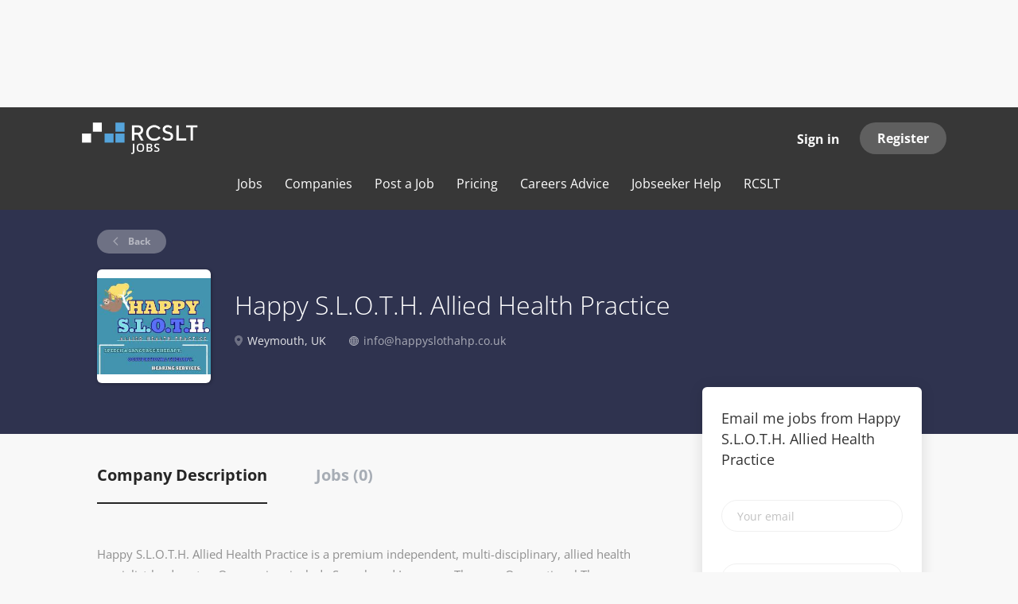

--- FILE ---
content_type: image/svg+xml
request_url: https://rcsltjobs.com/templates/FlowDND/assets/images/icon-chevron-left.svg
body_size: 293
content:
<?xml version="1.0" encoding="utf-8"?>
<!-- Generator: Avocode 2.4.5 - http://avocode.com -->
<svg height="16" width="10" xmlns:xlink="http://www.w3.org/1999/xlink" xmlns="http://www.w3.org/2000/svg" viewBox="0 0 10 16">
    <path stroke-linejoin="round" stroke-linecap="round" stroke-width="2" stroke="#ffffff" fill="none" opacity="0.6" fill-rule="evenodd" d="M 7.98 1.63 L 1.53 8.07 L 8.06 14.6" />
</svg>